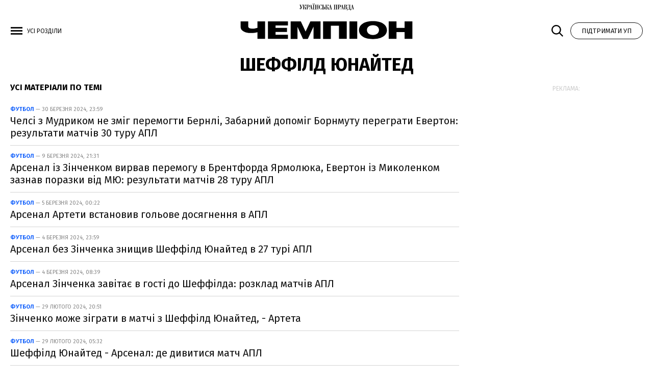

--- FILE ---
content_type: text/html; charset=UTF-8
request_url: https://champion.com.ua/ukr/tags/sheffild-yunayted?page=2
body_size: 19141
content:
<!DOCTYPE html>
<html lang="uk">
<head>
    <meta http-equiv="Content-Type" content="text/html; utf-8" />

    <!-- Google Tag Manager -->
    <script>(function(w,d,s,l,i){w[l]=w[l]||[];w[l].push({'gtm.start':
                new Date().getTime(),event:'gtm.js'});var f=d.getElementsByTagName(s)[0],
            j=d.createElement(s),dl=l!='dataLayer'?'&l='+l:'';j.async=true;j.src=
            'https://www.googletagmanager.com/gtm.js?id='+i+dl;f.parentNode.insertBefore(j,f);
        })(window,document,'script','dataLayer','GTM-K85KHLC');</script>
    <!-- End Google Tag Manager -->

    <script>
    let js_script_list = [],
        chead = document.head || document.body || document.documentElement;

    function loadScript(src, cb) {

        let i = js_script_list.length, load_check = false;
        while (i--) {
            if (js_script_list[i] === src) {
                load_check = true;
                break;
            }
        }
        if(!load_check){
            js_script_list.push(src);
            var s = document.createElement('script');
            s.src = src;
            chead.appendChild(s);
            s.onload = cb;
            s.onerror = cb;
            return s;
        }else{
            if (cb !== undefined && typeof(cb) === "function") {
                cb();
            }
        }
    }
</script>

        <title>Шеффілд Юнайтед-Чемпіон</title>
    <meta name="description" content="Читати всі новини та статті з тегом Шеффілд Юнайтед">

    <script type="application/ld+json">
    {"@context":"https:\/\/schema.org","@type":"NewsMediaOrganization","name":"\u0427\u0435\u043c\u043f\u0456\u043e\u043d","legalName":"\u0422\u041e\u0412 \"\u0423\u041f \u041c\u0415\u0414\u0406\u0410 \u041f\u041b\u042e\u0421\"","url":"https:\/\/champion.com.ua\/","logo":"https:\/\/champion.com.ua\/champion\/favicon\/android-icon-192x192.png","sameAs":["https:\/\/www.facebook.com\/championcomua","https:\/\/www.instagram.com\/championcomua","https:\/\/t.me\/championua"],"foundingDate":"2000","address":{"@type":"PostalAddress","streetAddress":"\u0432\u0443\u043b. \u0416\u0438\u043b\u044f\u043d\u0441\u044c\u043a\u0430 48,50\u0410","addressLocality":"\u041a\u0438\u0457\u0432","postalCode":"01032","addressCountry":"UA"},"contactPoint":[{"@type":"ContactPoint","email":"info@champion.com.ua","contactType":"editorial office","areaServed":"UA","availableLanguage":["uk-UA"]}]}
</script>
<script type="application/ld+json">
    {"@context":"https:\/\/schema.org","@type":"Organization","name":"\u0427\u0435\u043c\u043f\u0456\u043e\u043d","legalName":"\u0422\u041e\u0412 \"\u0423\u041f \u041c\u0415\u0414\u0406\u0410 \u041f\u041b\u042e\u0421\"","url":"https:\/\/champion.com.ua\/","logo":"https:\/\/champion.com.ua\/champion\/favicon\/android-icon-192x192.png","sameAs":["https:\/\/www.facebook.com\/championcomua","https:\/\/www.instagram.com\/championcomua","https:\/\/t.me\/championua"],"foundingDate":"2000","address":{"@type":"PostalAddress","streetAddress":"\u0432\u0443\u043b. \u0416\u0438\u043b\u044f\u043d\u0441\u044c\u043a\u0430 48,50\u0410","addressLocality":"\u041a\u0438\u0457\u0432","postalCode":"01032","addressCountry":"UA"},"contactPoint":[{"@type":"ContactPoint","email":"info@champion.com.ua","contactType":"editorial office","areaServed":"UA","availableLanguage":["uk-UA"]}]}
</script>
<script type="application/ld+json">
    {"@context":"http:\/\/schema.org","@type":"WebSite","url":"https:\/\/champion.com.ua\/","potentialAction":{"@type":"SearchAction","target":"https:\/\/champion.com.ua\/search.html?query={query}","query-input":"required name=query"}}
</script>
<script type="application/ld+json">
    {"@context":"http:\/\/schema.org","@type":"WebPage","url":"https:\/\/champion.com.ua\/","publisher":{"@type":"Organization","name":"\u0427\u0435\u043c\u043f\u0456\u043e\u043d","logo":{"@type":"ImageObject","url":"https:\/\/champion.com.ua\/champion\/favicon\/android-icon-192x192.png","width":192,"height":192}}}
</script>
    <meta name="viewport" content="width=device-width,initial-scale=1,maximum-scale=1,user-scalable=yes">
    <meta name="robots" content="max-image-preview:large">

    <link rel="preconnect" href="https://fonts.googleapis.com">
    <link rel="preconnect" href="https://fonts.gstatic.com" crossorigin>
    <link rel="dns-prefetch" href="https://connect.facebook.net">
    <link rel="dns-prefetch" href="https://www.facebook.com">

    <link href="https://fonts.googleapis.com/css?family=Fira+Sans:400,400i,700,700i,800,800i&amp;subset=cyrillic" rel="stylesheet">

    <link rel="shortcut icon" href="https://champion.com.ua/champion/favicon/favicon.ico">

    <link rel="apple-touch-icon" href="https://champion.com.ua/champion/favicon/apple-touch-icon.png">
    <link rel="apple-touch-icon" sizes="57x57" href="https://champion.com.ua/champion/favicon/apple-icon-57x57.png">
    <link rel="pple-touch-icon" sizes="60x60" href="https://champion.com.ua/champion/favicon/apple-icon-60x60.png">
    <link rel="apple-touch-icon" sizes="72x72" href="https://champion.com.ua/champion/favicon/apple-icon-72x72.png">
    <link rel="apple-touch-icon" sizes="76x76" href="https://champion.com.ua/champion/favicon/apple-icon-76x76.png">
    <link rel="apple-touch-icon" sizes="114x114" href="https://champion.com.ua/champion/favicon/apple-icon-114x114.png">
    <link rel="apple-touch-icon" sizes="120x120" href="https://champion.com.ua/champion/favicon/apple-icon-120x120.png">
    <link rel="apple-touch-icon" sizes="144x144" href="https://champion.com.ua/champion/favicon/apple-icon-144x144.png">
    <link rel="apple-touch-icon" sizes="152x152" href="https://champion.com.ua/champion/favicon/apple-icon-152x152.png">
    <link rel="apple-touch-icon" sizes="180x180" href="https://champion.com.ua/champion/favicon/apple-icon-180x180.png">

    <link rel="apple-touch-icon-precomposed" href="https://champion.com.ua/champion/favicon/apple-icon-114x114.png">

    <!-- For iPhone 4 Retina display: -->
    <link rel="apple-touch-icon-precomposed" sizes="114x114" href="https://champion.com.ua/champion/favicon/apple-icon-114x114.png">

    <!-- For iPad: -->
    <link rel="apple-touch-icon-precomposed" sizes="72x72" href="https://champion.com.ua/champion/favicon/apple-icon-72x72.png">

    <!-- For iPhone: -->
    <link rel="apple-touch-icon-precomposed" href="https://champion.com.ua/champion/favicon/apple-icon-57x57.png">


    <link rel="icon" type="image/png" sizes="36x36"  href="https://champion.com.ua/champion/favicon/android-icon-36x36.png">
    <link rel="icon" type="image/png" sizes="48x48"  href="https://champion.com.ua/champion/favicon/android-icon-48x48.png">
    <link rel="icon" type="image/png" sizes="72x72"  href="https://champion.com.ua/champion/favicon/android-icon-72x72.png">
    <link rel="icon" type="image/png" sizes="96x96"  href="https://champion.com.ua/champion/favicon/android-icon-96x96.png">
    <link rel="icon" type="image/png" sizes="144x144"  href="https://champion.com.ua/champion/favicon/android-icon-144x144.png">
    <link rel="icon" type="image/png" sizes="192x192"  href="https://champion.com.ua/champion/favicon/android-icon-192x192.png">

    <link rel="icon" type="image/png" sizes="32x32" href="https://champion.com.ua/champion/favicon/favicon-32x32.png">
    <link rel="icon" type="image/png" sizes="96x96" href="https://champion.com.ua/champion/favicon/favicon-96x96.png">
    <link rel="icon" type="image/png" sizes="16x16" href="https://champion.com.ua/champion/favicon/favicon-16x16.png">


    
    <script src="https://champion.com.ua/champion/js/swiper-bundle.min.js"></script>
    <link rel="stylesheet" href="https://champion.com.ua/champion/css/swiper-bundle.css">


    <link rel="stylesheet" href="https://champion.com.ua/champion/css/index.css?46">
    <script src="https://champion.com.ua/champion/js/common.js?4.1"></script>

    <script>
        window.yieldMasterCmd = window.yieldMasterCmd || [];
        window.yieldMasterCmd.push(function() {
            window.yieldMaster.init({
                pageVersionAutodetect: true
            });
        });
    </script>

    <style>
        .mtb20 {margin-top: 20px; margin-bottom: 20px}
        .advtext {
            color: #ccc;
            font-size: 12px;
            text-align: center;
            text-transform: uppercase;
            margin: 5px 0 10px 0 !important;
        }
        .nts-ad {display: flex; flex-direction: column; align-items: center; justify-content: center}
        .nts-ad-h120 {min-height: 90px}
        .nts-ad-h250 {min-height: 250px}
        .nts-ad-h280 {min-height: 280px}
        .nts-ad-h600 {min-height: 600px; justify-content: flex-start}

        @media (max-width: 768px) {
            .nts-ad[data-ym-ad="CMP_SBR_1"], .nts-ad[data-ym-ad="CMP_SBL_1"],.nts-ad[data-ym-ad="CMP_SBL_2"]/*, .nts-ad[data-ym-ad="CMP_ATA"], .nts-ad[data-ym-ad="CMP_BTA_1"]*/{display: none}
        }

        @media (min-width: 769px) {
            .nts-ad[data-ym-ad="CMP_ITA_1"], .nts-ad[data-ym-ad="CMP_ITA_2"], .nts-ad[data-ym-ad="CMP_BTA_1"] {display: none}
        }

    </style>
    <style type="text/css">
        .grv-helper-bell-host {
            display: none;
        }
        .grv-bell-host {
            display: none;}
        .grv-helper-bell-host {
            display: none;}
    </style>
    

    </head>

<body>
    <div id="fb-root"></div>
<script>

    let facebook_loaded = false;
    function loadFacebook(){
        facebook_loaded = true;
        (function(d, s, id) {var js, fjs = d.getElementsByTagName(s)[0];if (d.getElementById(id)) return;js = d.createElement(s); js.id = id;js.src = "//connect.facebook.net/uk_UA/sdk.js#xfbml=1&version=v19.0&appId=401815389541851";fjs.parentNode.insertBefore(js, fjs);}(document, "script", "facebook-jssdk"));
    }
    /*document.addEventListener('DOMContentLoaded', function(){
        if (facebook_loaded) return;
        loadFacebook();
    });*/
    document.addEventListener('scroll', function(){
        if (facebook_loaded) return;
        loadFacebook();
    });


</script>

    <!-- Google Tag Manager (noscript) -->
    <noscript><iframe src="https://www.googletagmanager.com/ns.html?id=GTM-K85KHLC"
                      height="0" width="0" style="display:none;visibility:hidden"></iframe></noscript>
    <!-- End Google Tag Manager (noscript) -->

        <div class="header_top">
    <a href="https://www.pravda.com.ua/" target="_blank">
        <svg viewBox="0 0 107 14" fill="none" xmlns="http://www.w3.org/2000/svg">
            <title>Українська правда</title>
            <g>
                <path fill-rule="evenodd" clip-rule="evenodd" d="M12.9515 10.9819C12.8038 10.9819 12.6856 10.8972 12.6265 10.775C12.5575 10.6058 12.5181 10.4177 12.4984 10.2297C12.4787 10.0228 12.4787 9.78778 12.4787 9.50571C12.4787 9.25185 12.459 8.98858 12.459 8.73472C12.4393 8.32102 12.331 7.90732 12.1143 7.55003C11.9666 7.29617 11.7696 7.05171 11.5234 6.88247C11.3264 6.74144 11.09 6.63801 10.8635 6.591C10.7059 6.55339 10.5188 6.52519 10.3415 6.52519L10.3218 6.47817C10.5188 6.33714 10.6468 6.13969 10.7158 5.93284C10.7847 5.59436 10.8438 5.22767 10.8438 4.87038C10.8635 4.70114 10.8635 4.49429 10.8635 4.24983C10.8832 4.00537 10.8832 3.77032 10.9127 3.56347C10.9521 3.37542 10.9817 3.18737 11.0605 3.01813C11.1294 2.8677 11.2181 2.79248 11.3461 2.79248C11.3953 2.77367 11.4544 2.81128 11.4741 2.8771C11.4938 2.92411 11.4938 2.98052 11.4938 3.04634C11.4938 3.11216 11.4938 3.16857 11.4741 3.23439C11.4544 3.2814 11.4347 3.33781 11.4249 3.40363C11.4249 3.45064 11.4052 3.48825 11.4052 3.52586V3.64809C11.4052 3.85494 11.4741 4.06179 11.6022 4.23103C11.7499 4.41907 11.9764 4.5413 12.2325 4.5225C12.4984 4.5413 12.7545 4.40027 12.8924 4.19342C13.05 3.94896 13.1288 3.67629 13.1288 3.40363C13.1288 3.26259 13.1091 3.14977 13.0795 3.00873C13.0401 2.8677 12.9712 2.73606 12.8628 2.61383C12.7742 2.49161 12.6462 2.38818 12.4886 2.32236C12.3113 2.23774 12.1143 2.20013 11.9173 2.20013C11.7007 2.20013 11.484 2.23774 11.287 2.30356C11.1097 2.38818 10.962 2.54802 10.8733 2.73606C10.7453 2.98993 10.6567 3.2814 10.6173 3.56347C10.5483 4.00537 10.5089 4.43788 10.4892 4.87979C10.4892 5.17126 10.4695 5.46273 10.4006 5.7542C10.3612 5.92344 10.2922 6.09268 10.1839 6.23371C10.0953 6.33714 9.98693 6.40296 9.85889 6.44056C9.73085 6.45937 9.59297 6.47817 9.44523 6.47817H8.90353V2.55742H9.77025V2.24715H4.68814V2.55742H4.83588C4.88512 2.55742 4.94422 2.55742 4.99346 2.57623C5.06241 2.57623 5.15105 2.61384 5.21014 2.64204C5.29878 2.67965 5.36773 2.74547 5.42682 2.83009C5.47607 2.95232 5.51546 3.08395 5.51546 3.22498C5.51546 3.26259 5.49577 3.36602 5.49577 3.51645C5.45637 3.77032 5.38743 4.01478 5.31848 4.26864L4.29418 7.8227L2.39332 2.55742H3.15169V2.24715H0V2.55742H0.650037L3.39792 10.1075C3.32898 10.3143 3.24033 10.5212 3.1123 10.7092C3.02366 10.8314 2.91532 10.9349 2.80698 11.0383C2.71834 11.1041 2.62969 11.1605 2.52135 11.1793C2.43271 11.1981 2.34407 11.1981 2.26528 11.1981C2.0683 11.2169 1.87132 11.1605 1.70388 11.0571C1.61524 11.0101 1.5463 10.9066 1.5266 10.8032C1.5266 10.7562 1.5463 10.7186 1.57585 10.681C1.62509 10.6434 1.68419 10.6152 1.73343 10.5776C1.78268 10.5588 1.84177 10.5306 1.91071 10.4929C1.95996 10.4741 2.03875 10.4459 2.088 10.3895C2.17664 10.3049 2.26528 10.2203 2.34407 10.0981C2.43271 9.94762 2.47211 9.75957 2.47211 9.58093C2.49181 9.30826 2.40317 9.045 2.21603 8.82874C2.0683 8.6501 1.85162 8.55608 1.61524 8.54668C1.35917 8.54668 1.11294 8.6501 0.955357 8.83815C0.738678 9.0638 0.630339 9.37408 0.669735 9.66555C0.669735 9.91001 0.71898 10.1263 0.797772 10.3519C0.866716 10.5588 0.994753 10.7468 1.14249 10.9161C1.29022 11.0665 1.46751 11.2075 1.66449 11.3109C1.86147 11.4144 2.07815 11.4614 2.31452 11.4614C2.5706 11.4614 2.81683 11.3956 3.01381 11.2545C3.21079 11.1135 3.38807 10.9255 3.53581 10.7374C3.69339 10.4835 3.82143 10.2203 3.92977 9.94762C4.03811 9.63734 4.14645 9.30826 4.27448 8.95097L5.90942 3.63868C5.95867 3.41303 6.06701 3.20618 6.19505 2.99933C6.30339 2.81128 6.54961 2.64204 6.91403 2.51981H7.43603V11.0289H6.58901V11.3392H9.85889V11.0289H8.99218V6.72263H9.56342C9.7801 6.70383 10.0165 6.76964 10.1938 6.89187C10.3415 7.0141 10.4597 7.16454 10.5385 7.33378C10.6074 7.54063 10.6665 7.76629 10.6961 7.98254C10.7158 8.227 10.7453 8.48086 10.7453 8.73472C10.7945 9.25185 10.8339 9.69376 10.893 10.0416C10.9324 10.3143 11.0014 10.587 11.1097 10.869C11.1787 11.0383 11.3067 11.1981 11.484 11.3015C11.681 11.405 11.8976 11.452 12.1143 11.4708C12.203 11.4896 12.3113 11.4896 12.3999 11.4708C12.5477 11.4332 12.6856 11.405 12.8333 11.3486C13.0303 11.2827 13.1879 11.1793 13.3356 11.0383L13.2076 10.8314C13.1485 10.9255 13.0598 10.9819 12.9515 10.9819ZM27.1932 1.2223C27.3212 1.08126 27.3705 0.893217 27.3705 0.705171C27.3902 0.564137 27.3508 0.432505 27.2621 0.310275C27.2129 0.225655 27.1144 0.159839 27.0258 0.103425C26.9568 0.0564137 26.8682 0.0376091 26.7697 0.0188046C26.7008 0.0188046 26.6417 0 26.6121 0C26.5629 0 26.5235 0.0188046 26.4644 0.0188046C26.3757 0.0376091 26.2871 0.0564137 26.2083 0.103425C26.1197 0.150437 26.031 0.225655 25.9719 0.310275C25.8833 0.432505 25.8439 0.564137 25.8636 0.705171C25.8636 0.893217 25.9325 1.08126 26.0606 1.2223C26.2083 1.36333 26.4053 1.42915 26.622 1.42915C26.8386 1.41974 27.0356 1.35393 27.1932 1.2223ZM26.1689 2.55742H27.0159V11.0665H26.1689V11.3768H29.4388V11.0665H28.5721V2.55742H29.4388V2.24715H26.1689V2.55742ZM29.4191 0.103425C29.3501 0.065816 29.2615 0.0376091 29.163 0.0188046C29.0744 0.0188046 29.0153 0 29.0054 0C28.9562 0 28.9168 0.0188046 28.8577 0.0188046C28.7691 0.0376091 28.6804 0.0564137 28.6016 0.103425C28.513 0.150437 28.4243 0.225655 28.3652 0.310275C28.2766 0.432505 28.2372 0.564137 28.2569 0.705171C28.2569 0.893217 28.3061 1.06246 28.4342 1.2223C28.5819 1.36333 28.7887 1.42915 29.0054 1.42915C29.2221 1.44795 29.4191 1.38214 29.5767 1.2223C29.7047 1.08126 29.7737 0.893217 29.754 0.705171C29.754 0.564137 29.7343 0.432505 29.6456 0.310275C29.6062 0.225655 29.5077 0.141034 29.4191 0.103425ZM19.7375 3.78912C19.6291 3.47885 19.4716 3.20618 19.2352 2.98052C18.9693 2.73606 18.6442 2.54802 18.2798 2.43519C17.7972 2.29416 17.3146 2.22834 16.8025 2.22834H13.6015V2.53862H14.4485V11.0477H13.6015V11.358H16.9797V11.0477H16.0145V7.46541H16.7335C17.7775 7.46541 18.5654 7.25856 19.0677 6.82606C19.5897 6.41236 19.8557 5.70719 19.8557 4.72935C19.8852 4.42848 19.8261 4.0994 19.7375 3.78912ZM18.1025 5.14305C18.1222 5.51914 18.0828 5.89523 17.9942 6.27132C17.945 6.49698 17.8366 6.70383 17.6692 6.87307C17.5411 7.0141 17.3639 7.09872 17.1669 7.12693C16.9502 7.14574 16.7335 7.16454 16.5168 7.16454H16.0145V2.55742H16.6252C16.8911 2.55742 17.1866 2.59503 17.4328 2.67965C17.6101 2.74547 17.7775 2.8677 17.8859 3.00873C17.9942 3.15917 18.0434 3.33781 18.0631 3.50705C18.0828 3.73271 18.1025 3.93956 18.1025 4.15581V5.14305ZM106.409 11.0665L104.055 2.14372H103.395L101.435 9.51511C101.386 9.72196 101.327 9.91001 101.278 10.0981C101.238 10.2673 101.169 10.4271 101.1 10.5776C101.031 10.7186 100.943 10.8314 100.815 10.9161C100.687 11.0195 100.509 11.0665 100.352 11.0571H99.3079V2.55742H100.155V2.24715H94.2652V2.55742C94.5705 2.53862 94.8069 2.57623 94.9448 2.67965C95.1023 2.78308 95.2107 2.95232 95.2304 3.12156C95.2796 3.36602 95.2993 3.60107 95.2796 3.85494C95.2599 4.14641 95.2599 4.45668 95.2402 4.78576L95.1122 8.40564C95.0925 8.94157 95.0236 9.4493 94.8955 9.96642C94.7872 10.3425 94.6296 10.6998 94.4425 11.0665H93.5462L93.4182 14H93.8318C93.8811 13.5017 94.0091 13.0222 94.1765 12.5615C94.2849 12.27 94.4425 11.9973 94.6591 11.7717C94.8069 11.6212 95.0039 11.499 95.2205 11.4426C95.3978 11.3956 95.5751 11.3768 95.7819 11.3768H97.8798C98.0571 11.3768 98.2343 11.4144 98.4215 11.4426C98.6776 11.4896 98.8844 11.593 99.0715 11.7717C99.3276 11.9973 99.5246 12.27 99.6822 12.5615C99.8988 13.0222 100.027 13.5017 100.076 14H100.49L100.401 11.3768H102.627V11.0665C102.43 11.0477 102.233 11.0195 102.036 10.9443C101.878 10.8784 101.75 10.7374 101.711 10.5682C101.672 10.4835 101.662 10.3801 101.672 10.2955C101.672 10.1921 101.691 10.1075 101.711 10.004C101.76 9.71256 101.78 9.54332 101.8 9.4587C101.8 9.41169 101.819 9.35527 101.839 9.30826L101.997 8.70652H104.114L104.764 11.0571H103.937V11.3674H107.01V11.0571L106.409 11.0665ZM97.7025 11.0665H94.8069C94.8758 10.9443 94.9546 10.8126 95.0236 10.6528C95.0728 10.5024 95.1516 10.3143 95.2008 10.1075C95.2501 9.863 95.3092 9.62794 95.3486 9.38348C95.388 9.11081 95.3978 8.78173 95.4372 8.40564L95.6145 4.18402C95.6145 3.85494 95.6539 3.54466 95.7031 3.22498C95.7228 3.05574 95.7721 2.8865 95.8607 2.74547C95.9297 2.66085 96.038 2.59503 96.1463 2.57623C96.2941 2.55742 96.4517 2.55742 96.5994 2.55742H97.7025V11.0665ZM102.046 8.40564L103.051 4.61652L104.055 8.40564H102.046ZM23.0271 2.14372H22.3672L20.4072 9.51511C20.358 9.72196 20.2989 9.91001 20.2496 10.0981C20.2004 10.2673 20.1413 10.4271 20.0723 10.5776C20.0034 10.7186 19.8951 10.822 19.7867 10.9161C19.639 11.0195 19.4814 11.0665 19.3041 11.0571V11.3674H21.5989V11.0571C21.402 11.0383 21.205 11.0101 21.008 10.9349C20.8603 10.8878 20.7519 10.7656 20.683 10.5588C20.6633 10.4741 20.6436 10.3707 20.6436 10.2861C20.6633 10.1827 20.6633 10.0981 20.683 9.99463C20.7322 9.70316 20.7716 9.53392 20.7913 9.4493C20.7913 9.40228 20.811 9.34587 20.8307 9.29886L20.9883 8.69711H23.0862L23.7362 11.0477H22.9089V11.358H25.9818V11.0477H25.3711L23.0271 2.14372ZM21.0179 8.40564L22.0422 4.61652L23.0468 8.40564H21.0179ZM67.0523 2.55742H67.8993V11.0665H67.0523V11.3768H70.1744V11.0665H69.4554V2.55742H71.8488V11.0665H71.1298V11.3768H74.2618V11.0665H73.4148V2.55742H74.2618V2.24715H67.0621V2.55742H67.0523ZM93.0144 7.51242C92.8174 7.25856 92.581 7.05171 92.3151 6.87307C91.9408 6.62861 91.5074 6.45937 91.0741 6.35594L91.0544 6.29013C91.6256 6.1679 92.1673 5.93284 92.6204 5.58496C92.9947 5.25588 93.1916 4.79517 93.1916 4.17461C93.1916 3.92075 93.1424 3.65749 93.0439 3.42243C92.9553 3.17797 92.7878 2.96172 92.581 2.80188C92.3151 2.61383 92.0196 2.4728 91.7044 2.38818C91.2514 2.28475 90.8082 2.23774 90.3354 2.23774H87.1049V2.54802H87.9519V11.0571H86.6026L84.2487 2.13432H83.5888L81.6486 9.50571C81.5993 9.71256 81.5205 9.90061 81.491 10.0887C81.4516 10.2579 81.3826 10.4177 81.294 10.5682C81.2251 10.7092 81.1364 10.822 81.0084 10.9066C80.8803 11.0101 80.703 11.0571 80.5455 11.0477V11.358H82.8403V11.0477C82.6433 11.0289 82.4463 11.0007 82.2493 10.9255C82.0918 10.8596 81.9637 10.7186 81.9243 10.5494C81.8849 10.4647 81.8849 10.3613 81.8849 10.2767C81.8849 10.1733 81.9046 10.0887 81.9243 9.98523C81.9736 9.69375 81.9933 9.52451 82.013 9.43989C82.0327 9.39288 82.0524 9.33647 82.0524 9.28946L82.21 8.68771H84.3275L84.9775 11.0383H84.1502V11.3486H90.4142C90.8279 11.3486 91.2415 11.3015 91.6355 11.1793C91.9802 11.0759 92.2954 10.9066 92.5908 10.6622C92.8568 10.4365 93.0537 10.1639 93.2015 9.83479C93.3591 9.49631 93.4379 9.11081 93.4182 8.73472C93.4182 8.52787 93.3788 8.32102 93.3492 8.13298C93.2606 7.94493 93.1522 7.71928 93.0144 7.51242ZM82.2493 8.40564L83.254 4.61652L84.2586 8.40564H82.2493ZM89.5081 2.55742H90.3157C90.5521 2.53862 90.7786 2.60443 90.9756 2.72666C91.1233 2.83009 91.2317 2.97112 91.3203 3.12156C91.3893 3.26259 91.4287 3.39422 91.4483 3.55406C91.468 3.6951 91.468 3.79852 91.468 3.84553V4.78576C91.4877 5.03962 91.4286 5.32169 91.3105 5.55675C91.2218 5.72599 91.0938 5.86703 90.9362 5.97045C90.8082 6.03627 90.6703 6.09268 90.5225 6.11148C90.4339 6.13029 90.365 6.13029 90.2665 6.13029H89.5475L89.5081 2.55742ZM91.6256 9.29886C91.6256 9.52451 91.6059 9.73136 91.5862 9.94762C91.5665 10.1545 91.4976 10.3425 91.409 10.5118C91.3006 10.681 91.1529 10.822 90.9756 10.9255C90.7195 11.0289 90.4339 11.0759 90.168 11.0665H89.5081V6.43116H90.2763C90.5422 6.41236 90.7983 6.47817 91.015 6.63801C91.1923 6.76024 91.34 6.92948 91.409 7.11753C91.4976 7.32438 91.5567 7.53123 91.5862 7.75688C91.6059 7.94493 91.6256 8.15178 91.6256 8.35863V9.29886ZM78.1226 7.46541C79.1666 7.46541 79.9348 7.25856 80.4568 6.82606C80.9788 6.41236 81.2448 5.70719 81.2448 4.72935C81.2448 4.40027 81.1955 4.08059 81.097 3.77032C81.0084 3.46004 80.8311 3.18737 80.6144 2.96172C80.3485 2.71726 80.0235 2.52921 79.659 2.41639C79.1764 2.27535 78.6938 2.20954 78.1817 2.20954H74.9808V2.51981H75.8278V11.0289H74.9808V11.3392H78.359V11.0289H77.3938V7.44661L78.1226 7.46541ZM77.4036 2.55742H78.0143C78.2802 2.55742 78.556 2.59503 78.8219 2.67965C78.9992 2.74547 79.1666 2.8677 79.2749 3.00873C79.3833 3.15917 79.4522 3.33781 79.4719 3.50705C79.4916 3.73271 79.5113 3.93956 79.5113 4.15581V5.15245C79.5113 5.52854 79.4719 5.90463 79.3833 6.28073C79.334 6.50638 79.2257 6.71323 79.0583 6.88247C78.9302 7.02351 78.7529 7.10813 78.5757 7.13633C78.359 7.15514 78.1423 7.17394 77.9256 7.17394H77.4135L77.4036 2.55742ZM60.8375 2.14372H60.1579L58.2177 9.51511C58.1684 9.72196 58.1093 9.91001 58.0601 10.0981C58.0207 10.2673 57.9518 10.4271 57.8828 10.5776C57.8139 10.7186 57.7055 10.822 57.5972 10.9161C57.5578 10.9349 57.5283 10.9631 57.4692 10.9819L57.4002 10.8596C57.3313 10.9255 57.2426 10.9819 57.1343 10.9819C56.9866 10.9819 56.8684 10.8972 56.829 10.775C56.76 10.6058 56.7206 10.4177 56.7009 10.2297C56.6812 10.0228 56.6812 9.78778 56.6812 9.50571C56.6812 9.25185 56.6615 8.98858 56.6615 8.73472C56.6123 8.2364 56.5138 7.8227 56.3168 7.55003C56.1691 7.29617 55.9721 7.05171 55.7062 6.88247C55.5092 6.74144 55.2925 6.63801 55.0561 6.591C54.8986 6.55339 54.7114 6.52519 54.5341 6.52519L54.5144 6.47817C54.7114 6.33714 54.8395 6.13969 54.9084 5.93284C54.997 5.59436 55.0364 5.22767 55.0364 4.87038C55.0561 4.70114 55.0561 4.49429 55.0561 4.24983C55.0561 4.02418 55.0758 3.78912 55.1054 3.56347C55.1251 3.37542 55.1743 3.18737 55.2531 3.01813C55.2925 2.8959 55.4009 2.79248 55.5387 2.79248C55.588 2.77367 55.6668 2.81128 55.6668 2.85829C55.6865 2.90531 55.6865 2.96172 55.6865 3.02754C55.6865 3.09335 55.6865 3.14977 55.6668 3.21558C55.6471 3.26259 55.6274 3.31901 55.6175 3.38482C55.5978 3.42243 55.5978 3.46944 55.5978 3.50705V3.62928C55.5978 3.83613 55.6668 4.04298 55.7948 4.21222C55.9426 4.41907 56.1691 4.5225 56.4252 4.50369C56.6911 4.5225 56.9472 4.38146 57.085 4.17461C57.2426 3.93015 57.3214 3.65749 57.3214 3.38482C57.3214 3.24379 57.282 3.13096 57.2525 2.98993C57.2229 2.84889 57.1441 2.71726 57.0555 2.59503C56.9669 2.4728 56.8388 2.36938 56.6812 2.30356C56.504 2.21894 56.307 2.18133 56.11 2.18133C55.8933 2.18133 55.6766 2.21894 55.4797 2.28475C55.3024 2.36938 55.1546 2.52921 55.066 2.71726C54.938 2.97112 54.8493 3.26259 54.8099 3.54466C54.741 3.98657 54.7016 4.41907 54.6819 4.86098C54.6819 5.15245 54.6425 5.44392 54.5932 5.73539C54.5538 5.90463 54.4652 6.07388 54.3766 6.21491C54.2879 6.31833 54.1796 6.38415 54.0515 6.42176C53.9235 6.44056 53.7856 6.45937 53.6379 6.45937H53.0962V2.55742H53.9432V2.24715H50.7127V2.55742H51.5597V11.0665H50.7127V11.3768H53.9629V11.0665H53.1159V6.76024H53.7462C53.9629 6.74144 54.1993 6.80725 54.3766 6.92948C54.5243 7.05171 54.6425 7.20215 54.7213 7.37139C54.8099 7.57824 54.869 7.8039 54.8789 8.02015C54.9183 8.27401 54.9478 8.51847 54.9478 8.77233C54.9872 9.28946 55.0364 9.73136 55.0955 10.0792C55.1349 10.3519 55.1842 10.6246 55.3122 10.9066C55.3812 11.0759 55.5092 11.2357 55.6865 11.3392C55.8638 11.4426 56.0804 11.4896 56.2971 11.5084C56.3858 11.5272 56.4941 11.5272 56.5827 11.5084C56.6911 11.4896 56.8388 11.4614 57.0161 11.3862C57.0555 11.3674 57.085 11.3486 57.1244 11.3392V11.3862H59.4193V11.0759C59.2223 11.0571 59.0253 11.0289 58.8283 10.9537C58.6806 10.9066 58.5723 10.7844 58.5033 10.5776C58.4836 10.4929 58.4639 10.3895 58.4639 10.3049C58.4836 10.2015 58.4836 10.1169 58.5033 10.0134C58.5526 9.72196 58.592 9.55272 58.592 9.4681C58.592 9.42109 58.6116 9.36467 58.6313 9.31766L58.7889 8.71592H60.8868L61.5368 11.0665H60.7095V11.3768H63.7824V11.0665H63.1718L60.8375 2.14372ZM58.8283 8.40564L59.8526 4.61652L60.8572 8.40564H58.8283ZM43.3456 9.57153C43.2176 9.91001 43.0403 10.2203 42.8039 10.5118C42.6464 10.7186 42.4297 10.8878 42.1736 11.0289C41.9963 11.1323 41.7796 11.1793 41.563 11.1981C41.3857 11.1981 41.2084 11.1323 41.041 11.0289C40.8243 10.8878 40.6667 10.6998 40.5584 10.4835C40.4008 10.1451 40.2727 9.75957 40.2038 9.38348C40.1151 8.80054 40.0561 8.2176 40.0561 7.63465L40.0757 5.72599C40.0757 5.51914 40.0954 5.22767 40.0954 4.87038C40.0954 4.5131 40.1447 4.137 40.2432 3.77032C40.3121 3.43183 40.4796 3.12156 40.6962 2.83949C40.9129 2.55742 41.2576 2.42579 41.6122 2.44459C42.0653 2.44459 42.4888 2.68905 42.8532 3.16857C43.2077 3.64809 43.4638 4.33445 43.6116 5.17126H43.8972V2.24715H43.5229C43.5032 2.33177 43.454 2.41639 43.3653 2.4728C43.3161 2.51041 43.2373 2.51981 43.1684 2.51981C43.129 2.51981 43.0797 2.51981 43.0403 2.50101C43.0206 2.4822 42.9714 2.4822 42.9123 2.454C42.735 2.38818 42.538 2.31296 42.3016 2.22834C42.0653 2.16253 41.819 2.12492 41.5827 2.12492C41.1001 2.12492 40.6273 2.26595 40.253 2.53862C39.8394 2.83009 39.4947 3.18737 39.2287 3.61988C38.9431 4.08059 38.7264 4.57891 38.5787 5.09604C38.4211 5.63197 38.3423 6.1585 38.3423 6.70383C38.3423 7.26797 38.4113 7.8321 38.559 8.36803C38.7067 8.91337 38.9136 9.43049 39.209 9.91001C39.475 10.3425 39.8394 10.7374 40.253 11.0289C40.647 11.3204 41.1493 11.4708 41.6516 11.4708C41.8289 11.4708 42.0062 11.452 42.1736 11.405C42.2819 11.3674 42.3903 11.3204 42.4986 11.2639C42.6267 11.2169 42.735 11.1605 42.8433 11.0947C42.932 11.0477 43.06 11.0101 43.1684 11.0101C43.257 11.0101 43.3259 11.0289 43.4047 11.0571C43.4934 11.1229 43.5623 11.2263 43.6214 11.3486H43.976L44.0646 8.12357H43.71C43.6116 8.6313 43.5032 9.11081 43.3456 9.57153ZM34.5406 2.55742H35.2596V6.41236H32.8859V2.55742H33.6049V2.24715H30.4828V2.55742H31.3298V11.0665H30.4828V11.3768H33.6049V11.0665H32.8859V6.70383H35.2596V11.0571H34.5406V11.3674H37.6627V11.0571H36.8157V2.55742H37.6627V2.24715H34.5406V2.55742ZM49.521 6.84486C49.2551 6.61921 48.93 6.44997 48.5853 6.32774C48.1914 6.20551 47.7974 6.1585 47.3837 6.1585H46.9307V2.55742H47.7777V2.24715H44.5078V2.55742H45.3745V11.0665H44.5078V11.3768H47.5216C47.8269 11.3768 48.1323 11.3392 48.4376 11.3109C48.7626 11.2639 49.0876 11.1417 49.3535 10.9537C49.6392 10.7656 49.8952 10.4929 50.0331 10.1827C50.2104 9.85359 50.3188 9.39288 50.3188 8.82874C50.3188 8.43385 50.2498 8.05776 50.1021 7.70047C49.9937 7.36199 49.7771 7.07052 49.521 6.84486ZM48.5755 9.31766C48.5755 9.60913 48.5558 9.8818 48.5065 10.1733C48.4671 10.3613 48.3982 10.5494 48.2702 10.7092C48.1815 10.8502 48.0338 10.9537 47.8762 11.0007C47.6989 11.0477 47.5216 11.0853 47.3148 11.0853H46.9405V6.49698H47.3739C47.5906 6.47817 47.7876 6.53459 47.9845 6.61921C48.1323 6.68502 48.2505 6.80725 48.3391 6.94829C48.4277 7.11753 48.4967 7.30557 48.5164 7.49362C48.5558 7.73808 48.5656 7.99194 48.5656 8.227L48.5755 9.31766Z" fill="#111"/>
            </g>
        </svg>
    </a>
</div>
    <header class="header">
    <div class="header_main">
        <div class="layout_wrapper">
            <div class="header_wrapper">
                <div class="header_wrapper_l"><a class="top_menu_link"><span class="icon_menu">
          <svg width="25" height="25" viewBox="0 0 25 25" fill="none" xmlns="http://www.w3.org/2000/svg">
            <rect x="1" y="17" width="23" height="3" fill="#111"/>
            <rect x="1" y="11" width="23" height="3" fill="#111"/>
            <rect x="1" y="5" width="23" height="3" fill="#111"/>
          </svg>
          </span><span class="icon_close">
          <svg width="25" height="25" viewBox="0 0 25 25" fill="none">
            <path d="M5.60547 21.1621L3.8377 19.3943L19.3941 3.83799L21.1618 5.60576L5.60547 21.1621Z" fill="#111"/>
            <path d="M21.1602 19.3945L19.3924 21.1623L3.83604 5.60595L5.60381 3.83818L21.1602 19.3945Z" fill="#111"/>
          </svg>
          </span><span class="options_text">Усі розділи</span></a></div>
                <div class="header_wrapper_c">
                    <div class="header_logo">
                        <a href="https://champion.com.ua/">
                            <svg viewBox="0 0 338 37" fill="none" xmlns="http://www.w3.org/2000/svg">
                                <title>Чемпіон</title>
                                <g>
                                    <path fill-rule="evenodd" clip-rule="evenodd"
                                          d="M260.1 0.391113C242.967 0.391113 232.687 7.70602 232.687 18.0688C232.687 28.7364 242.967 35.7465 260.1 35.7465C277.232 35.7465 287.512 28.4316 287.512 18.0688C287.512 7.70602 277.232 0.391113 260.1 0.391113ZM260.1 8.62039C267.264 8.62039 271.937 12.5826 271.937 18.0688C271.937 23.555 267.264 27.822 260.1 27.822C252.935 27.822 248.262 23.555 248.262 18.0688C248.262 12.5826 252.935 8.62039 260.1 8.62039ZM54.1961 1.00073H93.4453V8.92522H69.1481V13.8018H91.5763V21.7263H69.1481V27.2125H93.4453V35.137H54.1961V1.00073ZM98.74 1.00073H118.676L128.021 21.1167L137.366 1.00073H157.302V35.137H143.596V11.3635L132.382 35.4418H123.037L112.135 11.6683V35.4418H98.74V1.00073ZM177.55 1.00073H162.287V35.4418H177.55V9.5348H193.437V35.137H208.701V1.00073H193.437H177.55ZM213.997 1.00073H229.26V35.137H213.997V1.00073ZM290.938 1.00073H306.202V13.8018H322.088V1.00073H337.352V35.137H322.088V22.0311H306.202V35.137H290.938V1.00073ZM24.636 15.3258C27.751 15.3258 30.8661 14.7162 33.3581 13.8018H33.6696V1.00073H48.6217V35.137H33.6696V22.3359C29.6201 23.555 25.5705 23.8598 21.521 23.8598C18.0945 23.8598 14.668 23.555 11.2415 22.6407C8.43793 21.7263 5.63442 20.5072 3.76541 18.6784C1.5849 16.8497 0.650391 14.4114 0.650391 11.9731V1.00073H15.6025V11.0587C15.6025 13.8018 18.7175 15.3258 24.636 15.3258Z"
                                          fill="black"/>
                                </g>
                            </svg>
                        </a>
                    </div>
                </div>
                <div class="header_wrapper_s"><a class="top_search_link"><span class="icon_search">
          <svg viewBox="0 0 25 25" fill="none">
            <path d="M16.0987 17.7559C12.0179 20.9263 6.13631 20.1893 2.96753 16.1064C-0.201258 12.0235 0.535396 6.13892 4.61623 2.96853C8.69706 -0.20187 14.5786 0.53516 17.7474 4.61807C20.3666 7.99905 20.3666 12.7254 17.7474 16.1064L24.0031 22.3419L22.3427 24.0031L16.1104 17.7559H16.0987V17.7559ZM10.3692 17.3815C14.2395 17.3815 17.3849 14.2345 17.3849 10.3622C17.3849 6.48989 14.2395 3.34289 10.3692 3.34289C6.49879 3.34289 3.35339 6.48989 3.35339 10.3622C3.35339 14.2345 6.4871 17.3815 10.3692 17.3815Z"
                  fill="black"></path>
          </svg>
          </span><span class="icon_close">
          <svg width="25" height="25" viewBox="0 0 25 25" fill="none">
            <path d="M5.60547 21.1621L3.8377 19.3943L19.3941 3.83799L21.1618 5.60576L5.60547 21.1621Z"
                  fill="white"></path>
            <path d="M21.1602 19.3945L19.3924 21.1623L3.83604 5.60595L5.60381 3.83818L21.1602 19.3945Z"
                  fill="white"></path>
          </svg>
          </span></a></div>
                                <div class="header_wrapper_r">
                    <a href="https://club.pravda.com.ua/?utm_source=champion&utm_campaign=pravda_button_ukr" target="_blank" class="top_options_club">
                        <span class="options_text">Підтримати УП</span>
                    </a>
                </div>
            </div>
        </div>
    </div>
    <div class="popup menu_popup">
        <div class="layout_wrapper">
            <nav class="top_menu_wrapper">
                <ul class="top_menu">
                                            <li class="dropdown">
                            <a href="#" role="button" class="nav_link dropdown-toggle"
                               onclick="toggleDropdownMenu(event,this)">
                                <span class="icon_arr_b"><span></span></span>
                            </a>
                            <a class="top_menu_1st" href="https://champion.com.ua/ukr/football/">Футбол</a>
                            <ul class="dropdown_menu">
                                                                                                            <li><a href="https://champion.com.ua/ukr/football/evro-2024/">Євро-2024</a></li>
                                                                                                                                                                                                                    <li><a href="https://champion.com.ua/ukr/football/liga-chempioniv/">Ліга чемпіонів</a></li>
                                                                                                </ul>
                        </li>
                                            <li class="dropdown">
                            <a href="#" role="button" class="nav_link dropdown-toggle"
                               onclick="toggleDropdownMenu(event,this)">
                                <span class="icon_arr_b"><span></span></span>
                            </a>
                            <a class="top_menu_1st" href="https://champion.com.ua/ukr/boxing/">Бокс</a>
                            <ul class="dropdown_menu">
                                                                                                            <li><a href="https://champion.com.ua/ukr/boxing/usik-fyuri-2/">Усик - Ф&#039;юрі 2</a></li>
                                                                                                                                                                    </ul>
                        </li>
                                            <li class="dropdown">
                            <a href="#" role="button" class="nav_link dropdown-toggle"
                               onclick="toggleDropdownMenu(event,this)">
                                <span class="icon_arr_b"><span></span></span>
                            </a>
                            <a class="top_menu_1st" href="https://champion.com.ua/ukr/biathlon/">Біатлон</a>
                            <ul class="dropdown_menu">
                                                                                                                                </ul>
                        </li>
                                            <li class="dropdown">
                            <a href="#" role="button" class="nav_link dropdown-toggle"
                               onclick="toggleDropdownMenu(event,this)">
                                <span class="icon_arr_b"><span></span></span>
                            </a>
                            <a class="top_menu_1st" href="https://champion.com.ua/ukr/ice-hockey/">Хокей</a>
                            <ul class="dropdown_menu">
                                                                                                            <li><a href="https://champion.com.ua/ukr/ice-hockey/UHL/">Хокей. УХЛ</a></li>
                                                                                                </ul>
                        </li>
                                            <li class="dropdown">
                            <a href="#" role="button" class="nav_link dropdown-toggle"
                               onclick="toggleDropdownMenu(event,this)">
                                <span class="icon_arr_b"><span></span></span>
                            </a>
                            <a class="top_menu_1st" href="https://champion.com.ua/ukr/autosport/">Автоспорт</a>
                            <ul class="dropdown_menu">
                                                                                                            <li><a href="https://champion.com.ua/ukr/autosport/Formala-one/">Формула 1</a></li>
                                                                                                </ul>
                        </li>
                                        <li class="dropdown">
                        <a href="#" role="button" class="nav_link dropdown-toggle"
                           onclick="toggleDropdownMenu(event,this)">
                            <span class="icon_arr_b"><span></span></span>
                        </a>
                        <span class="top_menu_1st">Інші</span>
                                                    <ul class="dropdown_menu">
                                <li>
                                    <a href="https://champion.com.ua/ukr/tennis/">
                                        Теніс
                                    </a>
                                </li>
                            </ul>
                                                    <ul class="dropdown_menu">
                                <li>
                                    <a href="https://champion.com.ua/ukr/basketball/">
                                        Баскетбол
                                    </a>
                                </li>
                            </ul>
                                                    <ul class="dropdown_menu">
                                <li>
                                    <a href="https://champion.com.ua/ukr/others/">
                                        Інше
                                    </a>
                                </li>
                            </ul>
                                            </li>
                </ul>
                <div class="side_menu">
                    <ul class="side_menu_services">
                        
                        <li><a href="https://champion.com.ua/ukr/archives/calendar/" >
                            Архів</li>
                        <li><a href="https://champion.com.ua/mediakit/">Реклама на сайті</a></li>
                        <li><a href="">Про проєкт</a></li>
                    </ul>
                    <div class="top_menu_title"><span>Спецпроєкти</span></div>
                    <ul class="side_menu_special">
                                                    <li>
                                <a href="https://champion.com.ua/ukr/football/evro-2024/">
                                    Євро-2024
                                </a>
                            </li>
                                                    <li>
                                <a href="https://champion.com.ua/ukr/olimpiyski-igri/olimpiyski-igri-2024/">
                                    Олімпійські ігри-2024
                                </a>
                            </li>
                                                    <li>
                                <a href="https://champion.com.ua/ukr/football/liga-chempioniv/">
                                    Ліга чемпіонів
                                </a>
                            </li>
                                            </ul>
                </div>
            </nav>
        </div>
    </div>
    <div class="popup search_popup">
        <div class="layout_wrapper">
            <div class="search_form_wrapper">
                <form action="https://champion.com.ua/ukr/search/" method="get">
                    <div class="search_form">
                            <input class="search_field" name="query" type="text" placeholder="Пошук по сайту">
                            <input class="search_button" type="submit" value="Знайти">
                    </div>
                </form>
            </div>
        </div>
    </div>
</header>
    <div class="main">
    <div class="section_main_list">
        <div class="layout_wrapper">
            <div class="section_page_title">
                <h1><span>Шеффілд Юнайтед</span></h1>
            </div>

            
            <div class="section_list_wrapper">
                <div class="section_list_content">
                    <div class="section_list_content_title_sm">Усі матеріали по темі</div>
                    <div class="section_articles_list_wrapper">

                                                    
                                                            <div class="article_news ">
    <div class="article_date">
        <span>Футбол</span> —
        30 березня 2024, 23:59
    </div>

    <div class="article_title">
        <a href="https://champion.com.ua/ukr/football/chelsi-z-mudrykom-ne-zmih-peremohty-bernli-zabarnyy-dopomih-bornmutu-perehraty-everton-rezultaty-matchiv-30-turu-apl-953781/">
            
            
            Челсі з Мудриком не зміг перемогти Бернлі, Забарний допоміг Борнмуту переграти Евертон: результати матчів 30 туру АПЛ
        </a>
    </div>
</div>
                            
                                                                                
                                                            <div class="article_news ">
    <div class="article_date">
        <span>Футбол</span> —
        9 березня 2024, 21:31
    </div>

    <div class="article_title">
        <a href="https://champion.com.ua/ukr/football/arsenal-iz-zinchenkom-vyrvav-peremohu-v-brentforda-yarmolyuka-everton-iz-mykolenkom-zaznav-porazky-vid-myu-rezultaty-matchiv-28-turu-apl-951850/">
            
            
            Арсенал із Зінченком вирвав перемогу в Брентфорда Ярмолюка, Евертон із Миколенком зазнав поразки від МЮ: результати матчів 28 туру АПЛ
        </a>
    </div>
</div>
                            
                                                                                
                                                            <div class="article_news ">
    <div class="article_date">
        <span>Футбол</span> —
        5 березня 2024, 00:22
    </div>

    <div class="article_title">
        <a href="https://champion.com.ua/ukr/football/arsenal-artety-vstanovyv-holove-dosyahnennya-v-apl-951486/">
            
            
            Арсенал Артети встановив гольове досягнення в АПЛ
        </a>
    </div>
</div>
                            
                                                                                
                                                            <div class="article_news ">
    <div class="article_date">
        <span>Футбол</span> —
        4 березня 2024, 23:59
    </div>

    <div class="article_title">
        <a href="https://champion.com.ua/ukr/football/arsenal-bez-zinchenka-znyshchyv-sheffild-yunayted-v-27-turi-apl-951483/">
            
            
            Арсенал без Зінченка знищив Шеффілд Юнайтед в 27 турі АПЛ
        </a>
    </div>
</div>
                            
                                                                                
                                                            <div class="article_news ">
    <div class="article_date">
        <span>Футбол</span> —
        4 березня 2024, 08:39
    </div>

    <div class="article_title">
        <a href="https://champion.com.ua/ukr/football/arsenal-zinchenka-zavitaye-v-hosti-do-sheffilda-rozklad-matchiv-apl-951414/">
            
            
            Арсенал Зінченка завітає в гості до Шеффілда: розклад матчів АПЛ
        </a>
    </div>
</div>
                            
                                                                                
                                                            <div class="article_news ">
    <div class="article_date">
        <span>Футбол</span> —
        29 лютого 2024, 20:51
    </div>

    <div class="article_title">
        <a href="https://champion.com.ua/ukr/football/zinchenko-mozhe-zihraty-v-matchi-z-sheffild-yunayted-arteta-951138/">
            
            
            Зінченко може зіграти в матчі з Шеффілд Юнайтед, - Артета
        </a>
    </div>
</div>
                            
                                                                                
                                                            <div class="article_news ">
    <div class="article_date">
        <span>Футбол</span> —
        29 лютого 2024, 05:32
    </div>

    <div class="article_title">
        <a href="https://champion.com.ua/ukr/football/sheffild-yunayted-arsenal-de-dyvytysya-match-apl-951073/">
            
            
            Шеффілд Юнайтед - Арсенал: де дивитися матч АПЛ
        </a>
    </div>
</div>
                            
                                                                                
                                                            <div class="article_news ">
    <div class="article_date">
        <span>Футбол</span> —
        26 лютого 2024, 17:05
    </div>

    <div class="article_title">
        <a href="https://champion.com.ua/ukr/football/zinchenko-mozhe-povernutysya-na-pole-v-nastupnomu-matchi-apl-950896/">
            
            
            Зінченко може повернутися на поле в наступному матчі АПЛ
        </a>
    </div>
</div>
                            
                                                                                
                                                            <div class="article_news ">
    <div class="article_date">
        <span>Футбол</span> —
        25 лютого 2024, 17:54
    </div>

    <div class="article_title">
        <a href="https://champion.com.ua/ukr/football/vulverhempton-zdolav-sheffild-yunayted-v-26-turi-apl-950836/">
            
            
            Вулвергемптон здолав Шеффілд Юнайтед в 26 турі АПЛ
        </a>
    </div>
</div>
                            
                                                                                
                                                            <div class="article_news ">
    <div class="article_date">
        <span>Футбол</span> —
        25 лютого 2024, 11:22
    </div>

    <div class="article_title">
        <a href="https://champion.com.ua/ukr/football/vulverhempton-pryymatyme-sheffild-rozklad-matchiv-apl-950806/">
            
            
            Вулвергемптон прийматиме Шеффілд: розклад матчів АПЛ
        </a>
    </div>
</div>
                            
                                                                                
                                                            <div class="article_news ">
    <div class="article_date">
        <span>Футбол</span> —
        18 лютого 2024, 18:27
    </div>

    <div class="article_title">
        <a href="https://champion.com.ua/ukr/football/brayton-rozhromyv-sheffild-yunayted-v-25-turi-apl-950338/">
            
            
            Брайтон розгромив Шеффілд Юнайтед в 25 турі АПЛ
        </a>
    </div>
</div>
                            
                                                                                
                                                            <div class="article_news ">
    <div class="article_date">
        <span>Футбол</span> —
        18 лютого 2024, 10:16
    </div>

    <div class="article_title">
        <a href="https://champion.com.ua/ukr/football/manchester-yunayted-zihraye-z-lutonom-rozklad-matchiv-apl-950306/">
            
            
            Манчестер Юнайтед зіграє з Лутоном: розклад матчів АПЛ
        </a>
    </div>
</div>
                            
                                                                                
                                                            <div class="article_news ">
    <div class="article_date">
        <span>Футбол</span> —
        28 січня 2024, 12:53
    </div>

    <div class="article_title">
        <a href="https://champion.com.ua/ukr/football/sheffild-yunayted-brayton-25-ohlyad-matchu-kubka-anhliyi-948832/">
            
            
            Шеффілд Юнайтед - Брайтон 2:5: огляд матчу Кубка Англії
        </a>
    </div>
</div>
                            
                                                                                
                                                            <div class="article_news ">
    <div class="article_date">
        <span>Футбол</span> —
        26 січня 2024, 19:56
    </div>

    <div class="article_title">
        <a href="https://champion.com.ua/ukr/football/sheffild-yunayted-pidpysav-holkiper-atletyko-948726/">
            
            
            Шеффілд Юнайтед підписав голкіпер Атлетико
        </a>
    </div>
</div>
                            
                                                                                
                                                            <div class="article_news ">
    <div class="article_date">
        <span>Футбол</span> —
        21 січня 2024, 18:13
    </div>

    <div class="article_title">
        <a href="https://champion.com.ua/ukr/football/sheffild-yunayted-unyknuv-porazky-vid-vest-hema-u-21-turi-apl-948343/">
            
            
            Шеффілд Юнайтед уникнув поразки від Вест Гема у 21 турі АПЛ
        </a>
    </div>
</div>
                            
                                                                                
                                                            <div class="article_news ">
    <div class="article_date">
        <span>Футбол</span> —
        3 січня 2024, 16:49
    </div>

    <div class="article_title">
        <a href="https://champion.com.ua/ukr/football/sheffild-yunayted-mozhe-pidpysaty-shmeykhelya-947064/">
            
            
            Шеффілд Юнайтед може підписати Шмейхеля
        </a>
    </div>
</div>
                            
                                                                                
                                                            <div class="article_news ">
    <div class="article_date">
        <span>Футбол</span> —
        31 грудня 2023, 16:26
    </div>

    <div class="article_title">
        <a href="https://champion.com.ua/ukr/football/manchester-siti-sheffild-yunayted-20-ohlyad-matchu-946851/">
            
            
            Манчестер Сіті - Шеффілд Юнайтед 2:0: огляд матчу
        </a>
    </div>
</div>
                            
                                                                                
                                                            <div class="article_news ">
    <div class="article_date">
        <span>Футбол</span> —
        30 грудня 2023, 21:29
    </div>

    <div class="article_title">
        <a href="https://champion.com.ua/ukr/football/chelsi-bez-mudryka-perehrav-luton-everton-z-mykolenkom-postupyvsya-vulverhemptonu-rezultaty-matchiv-apl-946777/">
            
            
            Челсі без Мудрика переграв Лутон, Евертон з Миколенком поступився Вулвергемптону: результати матчів АПЛ
        </a>
    </div>
</div>
                            
                                                                                
                                                            <div class="article_news ">
    <div class="article_date">
        <span>Футбол</span> —
        27 грудня 2023, 12:55
    </div>

    <div class="article_title">
        <a href="https://champion.com.ua/ukr/football/sheffild-yunayted-luton-23-ohlyad-matchu-946546/">
            
            
            Шеффілд Юнайтед - Лутон 2:3: огляд матчу
        </a>
    </div>
</div>
                            
                                                                                
                                                            <div class="article_news ">
    <div class="article_date">
        <span>Футбол</span> —
        22 грудня 2023, 23:59
    </div>

    <div class="article_title">
        <a href="https://champion.com.ua/ukr/football/aston-villa-zihrala-vnichyyu-iz-sheffild-yunayted-u-18-turi-apl-946247/">
            
            
            Астон Вілла зіграла внічию із Шеффілд Юнайтед у 18 турі АПЛ
        </a>
    </div>
</div>
                            
                                                                                
                                                            <div class="article_news ">
    <div class="article_date">
        <span>Футбол</span> —
        22 грудня 2023, 09:13
    </div>

    <div class="article_title">
        <a href="https://champion.com.ua/ukr/football/aston-villa-zustrinetsya-z-sheffild-yunayted-rozklad-matchiv-apl-946178/">
            
            
            Астон Вілла зустрінеться з Шеффілд Юнайтед: розклад матчів АПЛ
        </a>
    </div>
</div>
                            
                                                                                
                                                            <div class="article_news ">
    <div class="article_date">
        <span>Футбол</span> —
        16 грудня 2023, 21:29
    </div>

    <div class="article_title">
        <a href="https://champion.com.ua/ukr/football/chelsi-z-mudrykom-perehrav-sheffild-yunayted-everton-bez-mykolenka-rozibravsya-z-bernli-rezultaty-matchiv-apl-945795/">
            
            
            Челсі з Мудриком переграв Шеффілд Юнайтед, Евертон без Миколенка розібрався з Бернлі: результати матчів АПЛ
        </a>
    </div>
</div>
                            
                                                                                
                            
                                                            <div class="article article_story_list article_story_view">
                                     <div class="article_body">
            <div class="article_media">
            <picture><source type="image/webp" srcset="https://static.champion.com.ua/champion/images/doc/8/b/11038/8b1ec0f9f8195f514d10ca87c3b91be2.jpg?w=320&q=90&f=webp"></source><source srcset="https://static.champion.com.ua/champion/images/doc/8/b/11038/8b1ec0f9f8195f514d10ca87c3b91be2.jpg?w=320&q=90"></source><img src="https://static.champion.com.ua/champion/images/doc/8/b/11038/8b1ec0f9f8195f514d10ca87c3b91be2.jpg?w=320&q=90" alt="Мудрик – один із найгірших трансферів усіх часів: іноземні фани кепкують з українця після неточного удару в матчі АПЛ" loading="lazy" width="685" height="410"></img></picture>
        </div>
        <div class="article_content">
                <div class="article_date">
            <span></span> — 16 грудня 2023, 20:19
        </div>
        <div class="article_title">
            <a href="https://champion.com.ua/ukr/football/mudryk-odyn-iz-nayhirshykh-transferiv-usikh-chasiv-inozemni-fany-kepkuyut-z-ukrayintsya-pislya-netochnoho-udaru-v-matchi-apl-945798/">
                <span class="article_label">Футбол</span>

                
                "Мудрик – один із найгірших трансферів усіх часів": іноземні фани кепкують з українця після неточного удару в матчі АПЛ
            </a>
        </div>
    </div>
</div>                                </div>
                                                                                
                            
                                                            <div class="article article_story_list article_story_view">
                                     <div class="article_body">
            <div class="article_media">
            <picture><source type="image/webp" srcset="https://static.champion.com.ua/champion/images/doc/b/6/11085/b6052c17e7b1329994b94888ce86e63c.jpg?w=320&q=90&f=webp"></source><source srcset="https://static.champion.com.ua/champion/images/doc/b/6/11085/b6052c17e7b1329994b94888ce86e63c.jpg?w=320&q=90"></source><img src="https://static.champion.com.ua/champion/images/doc/b/6/11085/b6052c17e7b1329994b94888ce86e63c.jpg?w=320&q=90" alt="Челсі - Шеффілд Юнайтед - онлайн-трансляція LIVE - АПЛ" loading="lazy" width="685" height="410"></img></picture>
        </div>
        <div class="article_content">
                <div class="article_date">
            <span>Віктор Слюсаренко</span> — 16 грудня 2023, 16:48
        </div>
        <div class="article_title">
            <a href="https://champion.com.ua/ukr/football/chelsi-sheffild-yunayted-onlayn-translyatsiya-live-apl-945750/">
                <span class="article_label">Футбол</span>

                
                Челсі - Шеффілд Юнайтед - онлайн-трансляція LIVE - АПЛ
            </a>
        </div>
    </div>
</div>                                </div>
                                                                                
                                                            <div class="article_news ">
    <div class="article_date">
        <span>Футбол</span> —
        16 грудня 2023, 16:14
    </div>

    <div class="article_title">
        <a href="https://champion.com.ua/ukr/football/mudryk-v-startovomu-skladi-chelsi-na-match-z-sheffild-yunayted-945782/">
            
            
            Мудрик - в стартовому складі Челсі на матч з Шеффілд Юнайтед
        </a>
    </div>
</div>
                            
                                                                                
                                                            <div class="article_news ">
    <div class="article_date">
        <span>Футбол</span> —
        14 грудня 2023, 17:01
    </div>

    <div class="article_title">
        <a href="https://champion.com.ua/ukr/football/chelsi-sheffild-yunayted-de-dyvytysya-match-apl-945638/">
            
            
            Челсі - Шеффілд Юнайтед: де дивитися матч АПЛ
        </a>
    </div>
</div>
                            
                                                                                
                                                            <div class="article_news ">
    <div class="article_date">
        <span>Футбол</span> —
        7 грудня 2023, 15:00
    </div>

    <div class="article_title">
        <a href="https://champion.com.ua/ukr/football/sheffild-yunayted-liverpul-02-ohlyad-matchu-apl-945106/">
            
            
            Шеффілд Юнайтед - Ліверпуль 0:2: огляд матчу АПЛ
        </a>
    </div>
</div>
                            
                                                                                
                                                            <div class="article_news ">
    <div class="article_date">
        <span>Футбол</span> —
        5 грудня 2023, 17:10
    </div>

    <div class="article_title">
        <a href="https://champion.com.ua/ukr/football/sheffild-yunayted-zvilnyv-holovnoho-trenera-944947/">
            
            
            Шеффілд Юнайтед звільнив головного тренера
        </a>
    </div>
</div>
                            
                                                                                
                                                            <div class="article_news ">
    <div class="article_date">
        <span>Футбол</span> —
        4 грудня 2023, 14:16
    </div>

    <div class="article_title">
        <a href="https://champion.com.ua/ukr/football/sheffild-yunayted-zvilnyt-holovnoho-trenera-hekinhbottoma-944859/">
            
            
            Шеффілд Юнайтед звільнить головного тренера Гекінгботтома
        </a>
    </div>
</div>
                            
                                                                                
                                                            <div class="article_news ">
    <div class="article_date">
        <span>Футбол</span> —
        26 листопада 2023, 14:24
    </div>

    <div class="article_title">
        <a href="https://champion.com.ua/ukr/football/klyuyvert-stav-druhym-hravtsem-u-21-stolitti-yakyy-zabyv-u-kozhniy-top-lizi-yevropy-944234/">
            
            
            Клюйверт став другим гравцем у 21 столітті, який забив у кожній топ-лізі Європи
        </a>
    </div>
</div>
                            
                                                                                
                            
                                                            <div class="article article_story_list article_story_view">
                                     <div class="article_body">
            <div class="article_media">
            <picture><source type="image/webp" srcset="https://static.champion.com.ua/champion/images/doc/7/9/14788/797381ed8986ba15248caf85555b79f0.jpg?w=320&q=90&f=webp"></source><source srcset="https://static.champion.com.ua/champion/images/doc/7/9/14788/797381ed8986ba15248caf85555b79f0.jpg?w=320&q=90"></source><img src="https://static.champion.com.ua/champion/images/doc/7/9/14788/797381ed8986ba15248caf85555b79f0.jpg?w=320&q=90" alt="Арсенал - Шеффілд Юнайтед - онлайн-трансляція LIVE - АПЛ" loading="lazy" width="685" height="410"></img></picture>
        </div>
        <div class="article_content">
                <div class="article_date">
            <span>Віктор Слюсаренко</span> — 28 жовтня 2023, 17:02
        </div>
        <div class="article_title">
            <a href="https://champion.com.ua/ukr/football/arsenal-sheffild-yunayted-onlayn-translyatsiya-live-apl-941932/">
                <span class="article_label">Футбол</span>

                
                Арсенал - Шеффілд Юнайтед - онлайн-трансляція LIVE - АПЛ
            </a>
        </div>
    </div>
</div>                                </div>
                                                                                
                                                            <div class="article_news ">
    <div class="article_date">
        <span>Футбол</span> —
        28 жовтня 2023, 09:13
    </div>

    <div class="article_title">
        <a href="https://champion.com.ua/ukr/football/chelsi-mudryka-zustrinetsya-z-brentfordom-yarmolyuka-arsenal-zinchenka-pryyme-sheffild-rozklad-matchiv-apl-942039/">
            
            
            Челсі Мудрика зустрінеться з Брентфордом Ярмолюка, Арсенал Зінченка прийме Шеффілд: розклад матчів АПЛ
        </a>
    </div>
</div>
                            
                                                    
                    </div>

                    <ul class="pagination">
        
                    <li class="pagination_item">
                <a href="https://champion.com.ua/ukr/tags/sheffild-yunayted?page=1" rel="prev" class="pagination_link">
                    <svg width="37" height="37" viewBox="0 0 37 37" fill="none" xmlns="http://www.w3.org/2000/svg"><rect x="21" y="22.2266" width="1.8001" height="8.10045" transform="rotate(135 21 22.2266)" fill="black"/><rect x="19.7266" y="12" width="1.8001" height="8.10045" transform="rotate(45 19.7266 12)" fill="black"/></svg>
                </a>
            </li>
        
        
                    
            
            
                                                                        <li class="pagination_item"><a href="https://champion.com.ua/ukr/tags/sheffild-yunayted?page=1">1</a></li>
                                                                                <li class="pagination_item pagination_item_active"><a href="https://champion.com.ua/ukr/tags/sheffild-yunayted?page=2">2</a></li>
                                                                                <li class="pagination_item"><a href="https://champion.com.ua/ukr/tags/sheffild-yunayted?page=3">3</a></li>
                                                                                <li class="pagination_item"><a href="https://champion.com.ua/ukr/tags/sheffild-yunayted?page=4">4</a></li>
                                                                                <li class="pagination_item"><a href="https://champion.com.ua/ukr/tags/sheffild-yunayted?page=5">5</a></li>
                                                        
        
                    <li class="pagination_item">
                <a href="https://champion.com.ua/ukr/tags/sheffild-yunayted?page=3" rel="next" class="pagination_link">
                    <span class="icon_arrow icon_arr_r">
                      <svg width="37" height="37" viewBox="0 0 37 37" fill="none" xmlns="http://www.w3.org/2000/svg">
                        <rect x="15" y="13.2734" width="1.8001" height="8.10045" transform="rotate(-45 15 13.2734)" fill="black"/>
                        <rect x="16.2734" y="23.5" width="1.8001" height="8.10045" transform="rotate(-135 16.2734 23.5)" fill="black"/>
                      </svg>
                    </span>
                </a>
            </li>
            </ul>

                </div>

                <div class="section_list_side">
                                            <div class="unit_side_banner">
                            <div class="advtext">Реклама:</div>
                            <div class="banner" style="width: 300px; height: 600px;">
                                <div class="nts-ad nts-ad-h600" data-ym-ad="CMP_SBR_1">        
                                        <div class="CMP_SBR_1"></div>
                                    </div>
                            </div>
                        </div>
                                    </div>
            </div>
        </div>
    </div>
</div>

    <footer class="footer">
    <div class="layout_wrapper">
        <div class="footer_logo"> <a href="">
                <svg viewBox="0 0 338 37" fill="none" xmlns="http://www.w3.org/2000/svg">
                    <title>Чемпіон</title>
                    <g>
                        <path fill-rule="evenodd" clip-rule="evenodd" d="M260.1 0.391113C242.967 0.391113 232.687 7.70602 232.687 18.0688C232.687 28.7364 242.967 35.7465 260.1 35.7465C277.232 35.7465 287.512 28.4316 287.512 18.0688C287.512 7.70602 277.232 0.391113 260.1 0.391113ZM260.1 8.62039C267.264 8.62039 271.937 12.5826 271.937 18.0688C271.937 23.555 267.264 27.822 260.1 27.822C252.935 27.822 248.262 23.555 248.262 18.0688C248.262 12.5826 252.935 8.62039 260.1 8.62039ZM54.1961 1.00073H93.4453V8.92522H69.1481V13.8018H91.5763V21.7263H69.1481V27.2125H93.4453V35.137H54.1961V1.00073ZM98.74 1.00073H118.676L128.021 21.1167L137.366 1.00073H157.302V35.137H143.596V11.3635L132.382 35.4418H123.037L112.135 11.6683V35.4418H98.74V1.00073ZM177.55 1.00073H162.287V35.4418H177.55V9.5348H193.437V35.137H208.701V1.00073H193.437H177.55ZM213.997 1.00073H229.26V35.137H213.997V1.00073ZM290.938 1.00073H306.202V13.8018H322.088V1.00073H337.352V35.137H322.088V22.0311H306.202V35.137H290.938V1.00073ZM24.636 15.3258C27.751 15.3258 30.8661 14.7162 33.3581 13.8018H33.6696V1.00073H48.6217V35.137H33.6696V22.3359C29.6201 23.555 25.5705 23.8598 21.521 23.8598C18.0945 23.8598 14.668 23.555 11.2415 22.6407C8.43793 21.7263 5.63442 20.5072 3.76541 18.6784C1.5849 16.8497 0.650391 14.4114 0.650391 11.9731V1.00073H15.6025V11.0587C15.6025 13.8018 18.7175 15.3258 24.636 15.3258Z" fill="black"/>
                    </g>
                </svg>
            </a> </div>
        <div class="footer_copy">© 2000-2026, Чемпіон</div>
        <nav class="footer_menu_wrapper">
            <ul class="footer_menu">
                <li><a href="https://champion.com.ua/mediakit/" >Реклама на сайті</a></li>
                <li><a href="">Про проєкт</a></li>
                <li><a href="">Політика конфіденційності</a></li>
            </ul>
            <ul class="footer_menu_bottom">
                                    <li><a href="https://promokod.pravda.com.ua/" target="_blank">Промокоди</a></li>

                    
                            </ul>
        </nav>
        <div class="footer_info">
            <p>Суб'єкт у сфері онлайн-медіа; ідентифікатор медіа - <strong>R40-04706</strong>.</p>
        <p>E-mail редакції: <a href="/cdn-cgi/l/email-protection#8be2e5ede4cbe8e3eae6fbe2e4e5a5e8e4e6a5feea"><span class="__cf_email__" data-cfemail="6900070f06290a01080419000607470a0604471c08">[email&#160;protected]</span></a></p>
        <p>Адреса: 01032, м. Київ, вул. Жилянська, 48, 50А</p>
        <p>Телефон: <a href="tel:+380956412207">+380 95 641 22 07</a></p>
            <p>Матеріали, розміщені на цьому сайті, призначені <strong>виключно для осіб віком від 21 року.</strong> Якщо вам менше 21 року, будь ласка, залиште цей сайт.</p><p>Використання матеріалів сайту лише за умови посилання (для інтернет-видань - відкрите гіперпосилання) на "Чемпіон" не нижче другого абзацу.</p><p>Матеріали з плашкою PROMOTED, РЕКЛАМА та ПРЕС-РЕЛІЗИ є рекламними та публікуються на правах реклами. Редакція може не поділяти погляди, які в них промотуються. Матеріали з плашкою СПЕЦПРОЄКТ та ЗА ПІДТРИМКИ також є рекламними, проте редакція бере участь у підготовці цього контенту і поділяє думки, висловлені у цих матеріалах. Редакція не несе відповідальності за факти та оціночні судження, оприлюднені у рекламних матеріалах. Згідно з українським законодавством відповідальність за зміст реклами несе рекламодавець.</p>
        </div>
        <div class="footer_social_wrapper">
            <a href="https://www.facebook.com/championcomua" target="_blank"><span class="icon">
      <svg viewBox="0 0 50 50">
        <path d="M26.985,21.517v-2.24a4.973,4.973,0,0,1,.046-0.78,1.525,1.525,0,0,1,.211-0.545,0.858,0.858,0,0,1,.531-0.37,3.752,3.752,0,0,1,.977-0.1h2.219V13H27.422Q24.344,13,23,14.474a6.252,6.252,0,0,0-1.344,4.347v2.7H19V26h2.656V39h5.328V26h3.547L31,21.517H26.985Z" />
      </svg>
      </span>
            </a>
            <a href="https://www.instagram.com/championcomua" target="_blank"><span class="icon">
      <svg viewBox="0 0 50 50">
        <path fill-rule="evenodd" d="M14 18.6V31.5C14 34 16 36 18.6 36H31.5C34 36 36.1 34 36.1 31.4V18.6C36 16 34 14 31.4 14H18.6C16 14 14 16 14 18.6ZM27.3 31.2C23.8 32.5 20 30.7 18.7 27.2C18.2 25.7 18.2 24.1 18.7 22.6C19.3 20.8 20.8 19.3 22.6 18.7C26.1 17.4 29.9 19.2 31.2 22.7C31.7 24.2 31.7 25.8 31.2 27.3C30.6 29.2 29.2 30.6 27.3 31.2ZM32.6 18.3C32.5 18.8 32.1 19.1 31.6 19C31.4 19 31.2 18.9 31.1 18.7C31.1 18.7 31.1 18.7 31.1 18.6C30.9 18.3 30.9 18 31.1 17.7C31.3 17.3 31.9 17.2 32.3 17.4C32.5 17.6 32.7 17.9 32.6 18.3ZM25 19.7C22 19.7 19.7 22 19.7 25C19.7 28 22.1 30.3 25 30.3C28 30.3 30.3 27.9 30.3 25C30.3 22 28 19.7 25 19.7Z" />
          </g>
      </svg>
      </span>
            </a>
            <a href="https://t.me/championua" target="_blank"><span class="icon">
      <svg viewBox="0 0 50 50">
        <path fill-rule="evenodd" d="M20.6004 28.6999L20.2004 35.0999C20.7004 35.0999 21.2004 34.8999 21.4004 34.4999L24.4004 31.5999L30.6004 36.1999C31.7004 36.7999 32.5004 36.4999 32.8004 35.0999L36.9004 15.5999C37.3004 13.8999 36.3004 13.1999 35.2004 13.5999L11.2004 22.9999C9.60038 23.5999 9.60038 24.5999 10.9004 24.9999L17.0004 26.9999L31.2004 17.8999C31.9004 17.3999 32.5004 17.6999 32.0004 18.1999L20.6004 28.6999Z" />
      </svg>
      </span>
            </a>
            <a href="https://champion.com.ua/ukr/rss/"><span class="icon">
      <svg viewBox="0 0 50 50">
        <path fill-rule="evenodd" clip-rule="evenodd" d="M19 34C20.6 34 21.9 32.6 21.9 31C21.9 29.4 20.6 28.1 19 28.1C17.4 28.1 16 29.4 16 31C16 32.6 17.3 34 18.9 34C19 34 19 34 19 34ZM25.5 33.4C25.5 33.6 25.5 33.8 25.5 34H29C29 33.8 29 33.6 29 33.4C29 26.6 23.5 21.1 16.6 21C16.4 21 16.2 21 16 21V24.5C16.2 24.5 16.4 24.5 16.6 24.5C21.5 24.6 25.5 28.5 25.5 33.4ZM16.6 14C16.4 14 16.3 14 16.1 14V17.5C16.3 17.5 16.5 17.5 16.7 17.5C25.5 17.5 32.6 24.6 32.6 33.4C32.6 33.6 32.6 33.8 32.6 34H36C36 33.8 36 33.6 36 33.4C36 22.7 27.4 14 16.6 14Z" />
      </svg>
      </span>
            </a>
        </div>
    </div>
</footer>
<div class="modal21_overlay" id="modal21Overlay">
    <div class="modal21">
        <div class="modal21_img"><img src="https://champion.com.ua/champion/img/m21.png" width="250" height="400" alt=""></div>
        <div class="modal21_wrapper">
            <div class="modal21_title"><span>Підтвердження віку</span><span class="round21"><span>21+</span></span></div>
            <p> На сайті онлайн-медіа "Чемпіон" може
                розміщуватись реклама азартних ігор.
                Продовжуючи користуватись сайтом, ви
                підтверджуєте, що вам виповнилось 21 рік </p>
            <button id="closeModal21Btn" class="modal21_btn">Підтверджую</button>
        </div>
    </div>
</div>

    
    <!-- (C)2000-2024 Gemius SA - gemiusPrism  / champion.com.ua/Default section -->
    <script data-cfasync="false" src="/cdn-cgi/scripts/5c5dd728/cloudflare-static/email-decode.min.js"></script><script type="text/javascript">
        var pp_gemius_identifier = 'bDtF1FSytXUe2FDUAQwAzvV4rocdD5sQoTkbQMFYy7..67';
        // lines below shouldn't be edited
        function gemius_pending(i) { window[i] = window[i] || function() {var x = window[i+'_pdata'] = window[i+'_pdata'] || []; x[x.length]=Array.prototype.slice.call(arguments, 0);};};
        (function(cmds) { var c; while(c = cmds.pop()) gemius_pending(c)})(['gemius_cmd', 'gemius_hit', 'gemius_event', 'gemius_init', 'pp_gemius_hit', 'pp_gemius_event', 'pp_gemius_init']);
        window.pp_gemius_cmd = window.pp_gemius_cmd || window.gemius_cmd;
        (function(d,t) {try {var gt=d.createElement(t),s=d.getElementsByTagName(t)[0],l='http'+((location.protocol=='https:')?'s':''); gt.setAttribute('async','async');
            gt.setAttribute('defer','defer'); gt.src=l+'://gaua.hit.gemius.pl/xgemius.js'; s.parentNode.insertBefore(gt,s);} catch (e) {}})(document,'script');
    </script>
</body>
</html>

--- FILE ---
content_type: application/javascript
request_url: https://champion.com.ua/champion/js/common.js?4.1
body_size: 1354
content:
function initializeHeader() {
    var header = document.querySelector(".header");
    var screenWidthBelow640 = window.matchMedia("(max-width: 640px)");

    function fixHeader() {
        var scrollY = window.scrollY || window.pageYOffset;
        var threshold = 0;

        if (scrollY > threshold) {
            header.classList.add("header_fixed");
        } else {
            header.classList.remove("header_fixed");
        }
    }

    function checkScreenWidth(screenWidthBelow640) {
        if (screenWidthBelow640.matches) {
            window.addEventListener("scroll", fixHeader);
            fixHeader();
        } else {
            window.removeEventListener("scroll", fixHeader);
            header.classList.remove("header_fixed");
        }
    }

    screenWidthBelow640.addListener(checkScreenWidth);
    checkScreenWidth(screenWidthBelow640);
}

document.addEventListener("DOMContentLoaded", initializeHeader);



/* menu */

document.addEventListener('DOMContentLoaded', function() {
	
var menuLinks = document.querySelectorAll('.top_menu_link');
  menuLinks.forEach(function(menuLink) {
    menuLink.addEventListener('click', function (event) {
      event.stopPropagation();
      toggleMenu();
    });
  });

  document.addEventListener('click', function (event) {
    if (event.target.closest('.top_menu_link')) {
      event.stopPropagation();
      toggleMenu();
    }
  });
	
	
  var searchLinks = document.querySelectorAll('.top_search_link');
  searchLinks.forEach(function(searchLink) {
    searchLink.addEventListener('click', function (event) {
      event.stopPropagation();
      toggleSearch();
    });
  });

  document.addEventListener('click', function (event) {
    if (event.target.closest('.top_search_link')) {
      event.stopPropagation();
      toggleSearch();
    }
  });
	
/*  document.querySelector('.close_menu').addEventListener('click', closeMenu);
  document.querySelector('.close_search').addEventListener('click', closeSearch);*/


  document.addEventListener('click', function(event) {
    var menuPopup = document.querySelector('.menu_popup');
    var searchPopup = document.querySelector('.search_popup');
    var menuButton = document.querySelector('.top_menu_link');
    var searchButton = document.querySelector('.top_search_link');
	var menuHeader = document.querySelector('.header_main');


    if (event.target !== menuButton && !menuPopup.contains(event.target)) {
      menuPopup.style.display = 'none';
      menuButton.classList.remove('active');
	  menuHeader.classList.remove('active_m');
    }

    if (event.target !== searchButton && !searchPopup.contains(event.target)) {
      searchPopup.style.display = 'none';
      searchButton.classList.remove('active');
      menuHeader.classList.remove('active_s')
    }
  });

 function toggleMenu() {
  var menuPopup = document.querySelector('.menu_popup');
  var searchPopup = document.querySelector('.search_popup');
  var menuButton = document.querySelector('.top_menu_link');
  var searchButton = document.querySelector('.top_search_link');
  var menuHeader = document.querySelector('.header_main');

  searchPopup.style.display = 'none';
  searchButton.classList.remove('active');
  menuHeader.classList.remove('active_s');

  if (menuPopup.style.display === 'block') {
    menuPopup.style.display = 'none';
    menuButton.classList.remove('active');
    menuHeader.classList.remove('active_m');
  } else {
    menuPopup.style.display = 'block';
    menuButton.classList.add('active');
    menuHeader.classList.add('active_m');
  }
}

function toggleSearch() {
  var menuPopup = document.querySelector('.menu_popup');
  var searchPopup = document.querySelector('.search_popup');
  var menuButton = document.querySelector('.top_menu_link');
  var searchButton = document.querySelector('.top_search_link');
  var menuHeader = document.querySelector('.header_main');

  menuPopup.style.display = 'none';
  menuButton.classList.remove('active');
  menuHeader.classList.remove('active_m');

  if (searchPopup.style.display === 'block') {
    searchPopup.style.display = 'none';
    searchButton.classList.remove('active');
    menuHeader.classList.remove('active_s');
  } else {
    searchPopup.style.display = 'block';
    searchButton.classList.add('active');
    menuHeader.classList.add('active_s');
  }
}

/* function closeMenu() {
    var menuPopup = document.querySelector('.menu_popup');
    var menuButton = document.querySelector('.top_menu_link');
	var menuHeader = document.querySelector('.header_main');

    menuPopup.style.display = 'none';
    menuButton.classList.remove('active');
	menuHeader.classList.remove('active_m')
  }

  function closeSearch() {
    var searchPopup = document.querySelector('.search_popup');
    var searchButton = document.querySelector('.top_search_link');
	var menuHeader = document.querySelector('.header_main');

    searchPopup.style.display = 'none';
    searchButton.classList.remove('active');
	menuHeader.classList.remove('active_s')
  }*/
	
	});

/* url copy */

document.addEventListener('DOMContentLoaded', function() {

    if(document.querySelector('.copy_button')){
        document.querySelector('.copy_button').addEventListener('click', function() {
            var urlToCopy = window.location.href;
            navigator.clipboard.writeText(urlToCopy);

            var tooltip = document.querySelector('.tooltip');
            //tooltip.innerText = 'Ссылка скопирована';
            tooltip.style.display = 'block';

            setTimeout(function() {
                tooltip.style.display = 'none';
            }, 1800);
        });
    }

});

function toggleDropdownMenu(event, toggleElement) {
    event.preventDefault();
    var parentLi = toggleElement.parentNode;
    var menu = parentLi.querySelector('.dropdown_menu');
    var icon = toggleElement.querySelector('.icon_arr_b');

    if (menu.classList.contains('show-menu')) {
        menu.classList.remove('show-menu');
        icon.classList.remove('active');
    } else {
        hideAllDropdownMenus();
        menu.classList.add('show-menu');
        icon.classList.add('active');
    }
}

function hideAllDropdownMenus() {
    var dropdownMenus = document.querySelectorAll('.dropdown_menu');
    var icons = document.querySelectorAll('.icon_arr_b');

    dropdownMenus.forEach(function(menu) {
        menu.classList.remove('show-menu');
    });

    icons.forEach(function(icon) {
        icon.classList.remove('active');
    });
}

document.addEventListener('click', function(event) {
    var dropdownToggles = document.querySelectorAll('.dropdown-toggle');
    var isInsideDropdown = false;
    dropdownToggles.forEach(function(toggle) {
        if (toggle.contains(event.target)) {
            isInsideDropdown = true;
        }
    });
    if (!isInsideDropdown) {
        hideAllDropdownMenus();
    }
});

const fromHTML = (html, trim = true) => {
    html = trim ? html.trim() : html;
    if (!html) return null;

    const template = document.createElement('template');
    template.innerHTML = html;
    return template.content.children;
}

function setCookie(name, value, days) {
    const d = new Date();
    d.setTime(d.getTime() + (days*24*60*60*1000));
    document.cookie = `${name}=${value};expires=${d.toUTCString()};path=/`;
}

function getCookie(name) {
    const match = document.cookie.match(new RegExp('(^| )' + name + '=([^;]+)'));
    return match ? match[2] : null;
}

function loadAds() {
    const scripts = [
        "https://securepubads.g.doubleclick.net/tag/js/gpt.js",
        "https://cdn.membrana.media/cmp/ym.js"
    ];

    scripts.forEach(src => {
        const s = document.createElement("script");
        s.src = src;
        s.async = true;
        document.head.appendChild(s);
    });
}

document.addEventListener("DOMContentLoaded", function () {
    const modalOverlay = document.getElementById("modal21Overlay");
    const btn = document.getElementById("closeModal21Btn");

    const confirmed = getCookie("age_confirmed");

    if (!confirmed) {
        modalOverlay.classList.add("active");

        document.body.classList.add("modal21_open");
        document.body.style.pointerEvents = "none";
        modalOverlay.style.pointerEvents = "auto";

        btn.addEventListener("click", function () {

            setCookie("age_confirmed", "1", 30);

            modalOverlay.classList.remove("active");
            document.body.classList.remove("modal21_open");
            document.body.style.pointerEvents = "auto";

            loadAds();
        });
    } else {
        loadAds();
    }
});